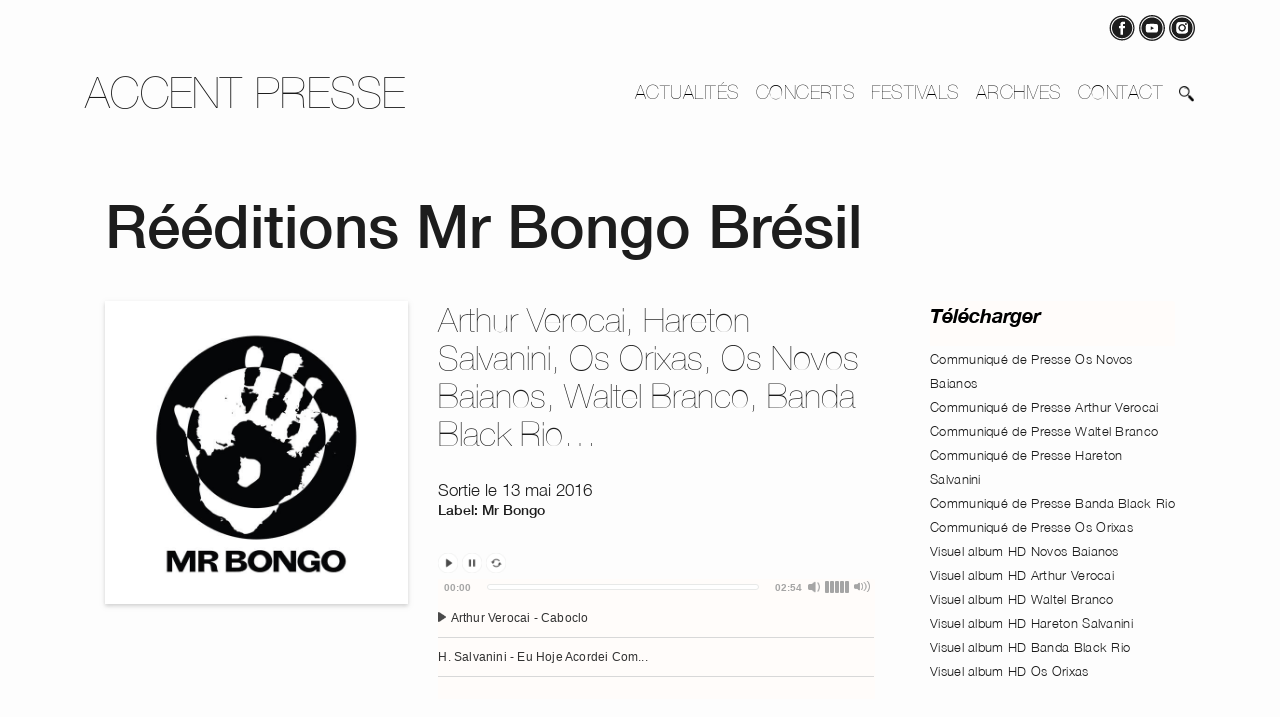

--- FILE ---
content_type: text/html; charset=UTF-8
request_url: https://www.accent-presse.com/artiste/reeditions-mr-bongo-bresil/
body_size: 11691
content:
<!DOCTYPE html>

<html class="no-js" lang="fr-FR">

	<head>

		<meta charset="UTF-8">
		<meta name="viewport" content="width=device-width, initial-scale=1.0" >
		<link rel="apple-touch-icon" sizes="57x57" href="https://www.accent-presse.com/wp-content/themes/accentpress/images/apple-icon-57x57.png">
<link rel="apple-touch-icon" sizes="60x60" href="https://www.accent-presse.com/wp-content/themes/accentpress/images/apple-icon-60x60.png">
<link rel="apple-touch-icon" sizes="72x72" href="https://www.accent-presse.com/wp-content/themes/accentpress/images/apple-icon-72x72.png">
<link rel="apple-touch-icon" sizes="76x76" href="https://www.accent-presse.com/wp-content/themes/accentpress/images/apple-icon-76x76.png">
<link rel="apple-touch-icon" sizes="114x114" href="https://www.accent-presse.com/wp-content/themes/accentpress/images/apple-icon-114x114.png">
<link rel="apple-touch-icon" sizes="120x120" href="https://www.accent-presse.com/wp-content/themes/accentpress/images/apple-icon-120x120.png">
<link rel="apple-touch-icon" sizes="144x144" href="https://www.accent-presse.com/wp-content/themes/accentpress/images/apple-icon-144x144.png">
<link rel="apple-touch-icon" sizes="152x152" href="https://www.accent-presse.com/wp-content/themes/accentpress/images/apple-icon-152x152.png">
<link rel="apple-touch-icon" sizes="180x180" href="https://www.accent-presse.com/wp-content/themes/accentpress/images/apple-icon-180x180.png">
<link rel="icon" type="image/png" sizes="192x192"  href="https://www.accent-presse.com/wp-content/themes/accentpress/images/android-icon-192x192.png">
<link rel="icon" type="image/png" sizes="32x32" href="https://www.accent-presse.com/wp-content/themes/accentpress/images/favicon-32x32.png">
<link rel="icon" type="image/png" sizes="96x96" href="https://www.accent-presse.com/wp-content/themes/accentpress/images/favicon-96x96.png">
<link rel="icon" type="image/png" sizes="16x16" href="https://www.accent-presse.com/wp-content/themes/accentpress/images/favicon-16x16.png">
<link rel="manifest" href="https://www.accent-presse.com/wp-content/themes/accentpress/images/manifest.json">
<meta name="msapplication-TileColor" content="#ffffff">
<meta name="msapplication-TileImage" content="https://www.accent-presse.com/wp-content/themes/accentpress/images/ms-icon-144x144.png">
<meta name="theme-color" content="#ffffff">

		<link rel="profile" href="https://gmpg.org/xfn/11">

		<meta name='robots' content='index, follow, max-image-preview:large, max-snippet:-1, max-video-preview:-1' />
	<style>img:is([sizes="auto" i], [sizes^="auto," i]) { contain-intrinsic-size: 3000px 1500px }</style>
	
	<!-- This site is optimized with the Yoast SEO plugin v26.3 - https://yoast.com/wordpress/plugins/seo/ -->
	<title>Rééditions Mr Bongo Brésil - ACCENT PRESSE</title>
	<link rel="canonical" href="https://www.accent-presse.com/artiste/reeditions-mr-bongo-bresil/" />
	<meta property="og:locale" content="fr_FR" />
	<meta property="og:type" content="article" />
	<meta property="og:title" content="Rééditions Mr Bongo Brésil - ACCENT PRESSE" />
	<meta property="og:url" content="https://www.accent-presse.com/artiste/reeditions-mr-bongo-bresil/" />
	<meta property="og:site_name" content="ACCENT PRESSE" />
	<meta property="article:publisher" content="https://www.facebook.com/AccentPresse" />
	<meta property="article:modified_time" content="2020-05-02T16:22:30+00:00" />
	<meta name="twitter:card" content="summary_large_image" />
	<meta name="twitter:site" content="@accentpresse" />
	<script type="application/ld+json" class="yoast-schema-graph">{"@context":"https://schema.org","@graph":[{"@type":"WebPage","@id":"https://www.accent-presse.com/artiste/reeditions-mr-bongo-bresil/","url":"https://www.accent-presse.com/artiste/reeditions-mr-bongo-bresil/","name":"Rééditions Mr Bongo Brésil - ACCENT PRESSE","isPartOf":{"@id":"https://www.accent-presse.com/#website"},"datePublished":"2016-05-13T00:30:00+00:00","dateModified":"2020-05-02T16:22:30+00:00","breadcrumb":{"@id":"https://www.accent-presse.com/artiste/reeditions-mr-bongo-bresil/#breadcrumb"},"inLanguage":"fr-FR","potentialAction":[{"@type":"ReadAction","target":["https://www.accent-presse.com/artiste/reeditions-mr-bongo-bresil/"]}]},{"@type":"BreadcrumbList","@id":"https://www.accent-presse.com/artiste/reeditions-mr-bongo-bresil/#breadcrumb","itemListElement":[{"@type":"ListItem","position":1,"name":"Accueil","item":"https://www.accent-presse.com/"},{"@type":"ListItem","position":2,"name":"Rééditions Mr Bongo Brésil"}]},{"@type":"WebSite","@id":"https://www.accent-presse.com/#website","url":"https://www.accent-presse.com/","name":"ACCENT PRESSE","description":"Simon Veyssière - Attaché de presse","potentialAction":[{"@type":"SearchAction","target":{"@type":"EntryPoint","urlTemplate":"https://www.accent-presse.com/?s={search_term_string}"},"query-input":{"@type":"PropertyValueSpecification","valueRequired":true,"valueName":"search_term_string"}}],"inLanguage":"fr-FR"}]}</script>
	<!-- / Yoast SEO plugin. -->


<link rel='dns-prefetch' href='//www.accent-presse.com' />

<link rel="alternate" type="application/rss+xml" title="ACCENT PRESSE &raquo; Flux" href="https://www.accent-presse.com/feed/" />
<style id='wp-emoji-styles-inline-css'>

	img.wp-smiley, img.emoji {
		display: inline !important;
		border: none !important;
		box-shadow: none !important;
		height: 1em !important;
		width: 1em !important;
		margin: 0 0.07em !important;
		vertical-align: -0.1em !important;
		background: none !important;
		padding: 0 !important;
	}
</style>
<link rel='stylesheet' id='wp-block-library-css' href='https://www.accent-presse.com/wp-includes/css/dist/block-library/style.min.css?ver=e937befa8f295fb57140dd3c8074ff8b' media='all' />
<style id='classic-theme-styles-inline-css'>
/*! This file is auto-generated */
.wp-block-button__link{color:#fff;background-color:#32373c;border-radius:9999px;box-shadow:none;text-decoration:none;padding:calc(.667em + 2px) calc(1.333em + 2px);font-size:1.125em}.wp-block-file__button{background:#32373c;color:#fff;text-decoration:none}
</style>
<style id='global-styles-inline-css'>
:root{--wp--preset--aspect-ratio--square: 1;--wp--preset--aspect-ratio--4-3: 4/3;--wp--preset--aspect-ratio--3-4: 3/4;--wp--preset--aspect-ratio--3-2: 3/2;--wp--preset--aspect-ratio--2-3: 2/3;--wp--preset--aspect-ratio--16-9: 16/9;--wp--preset--aspect-ratio--9-16: 9/16;--wp--preset--color--black: #000000;--wp--preset--color--cyan-bluish-gray: #abb8c3;--wp--preset--color--white: #ffffff;--wp--preset--color--pale-pink: #f78da7;--wp--preset--color--vivid-red: #cf2e2e;--wp--preset--color--luminous-vivid-orange: #ff6900;--wp--preset--color--luminous-vivid-amber: #fcb900;--wp--preset--color--light-green-cyan: #7bdcb5;--wp--preset--color--vivid-green-cyan: #00d084;--wp--preset--color--pale-cyan-blue: #8ed1fc;--wp--preset--color--vivid-cyan-blue: #0693e3;--wp--preset--color--vivid-purple: #9b51e0;--wp--preset--color--accent: #cd2653;--wp--preset--color--primary: #000000;--wp--preset--color--secondary: #6d6d6d;--wp--preset--color--subtle-background: #dcd7ca;--wp--preset--color--background: #FDFDFD;--wp--preset--gradient--vivid-cyan-blue-to-vivid-purple: linear-gradient(135deg,rgba(6,147,227,1) 0%,rgb(155,81,224) 100%);--wp--preset--gradient--light-green-cyan-to-vivid-green-cyan: linear-gradient(135deg,rgb(122,220,180) 0%,rgb(0,208,130) 100%);--wp--preset--gradient--luminous-vivid-amber-to-luminous-vivid-orange: linear-gradient(135deg,rgba(252,185,0,1) 0%,rgba(255,105,0,1) 100%);--wp--preset--gradient--luminous-vivid-orange-to-vivid-red: linear-gradient(135deg,rgba(255,105,0,1) 0%,rgb(207,46,46) 100%);--wp--preset--gradient--very-light-gray-to-cyan-bluish-gray: linear-gradient(135deg,rgb(238,238,238) 0%,rgb(169,184,195) 100%);--wp--preset--gradient--cool-to-warm-spectrum: linear-gradient(135deg,rgb(74,234,220) 0%,rgb(151,120,209) 20%,rgb(207,42,186) 40%,rgb(238,44,130) 60%,rgb(251,105,98) 80%,rgb(254,248,76) 100%);--wp--preset--gradient--blush-light-purple: linear-gradient(135deg,rgb(255,206,236) 0%,rgb(152,150,240) 100%);--wp--preset--gradient--blush-bordeaux: linear-gradient(135deg,rgb(254,205,165) 0%,rgb(254,45,45) 50%,rgb(107,0,62) 100%);--wp--preset--gradient--luminous-dusk: linear-gradient(135deg,rgb(255,203,112) 0%,rgb(199,81,192) 50%,rgb(65,88,208) 100%);--wp--preset--gradient--pale-ocean: linear-gradient(135deg,rgb(255,245,203) 0%,rgb(182,227,212) 50%,rgb(51,167,181) 100%);--wp--preset--gradient--electric-grass: linear-gradient(135deg,rgb(202,248,128) 0%,rgb(113,206,126) 100%);--wp--preset--gradient--midnight: linear-gradient(135deg,rgb(2,3,129) 0%,rgb(40,116,252) 100%);--wp--preset--font-size--small: 18px;--wp--preset--font-size--medium: 20px;--wp--preset--font-size--large: 26.25px;--wp--preset--font-size--x-large: 42px;--wp--preset--font-size--normal: 21px;--wp--preset--font-size--larger: 32px;--wp--preset--spacing--20: 0.44rem;--wp--preset--spacing--30: 0.67rem;--wp--preset--spacing--40: 1rem;--wp--preset--spacing--50: 1.5rem;--wp--preset--spacing--60: 2.25rem;--wp--preset--spacing--70: 3.38rem;--wp--preset--spacing--80: 5.06rem;--wp--preset--shadow--natural: 6px 6px 9px rgba(0, 0, 0, 0.2);--wp--preset--shadow--deep: 12px 12px 50px rgba(0, 0, 0, 0.4);--wp--preset--shadow--sharp: 6px 6px 0px rgba(0, 0, 0, 0.2);--wp--preset--shadow--outlined: 6px 6px 0px -3px rgba(255, 255, 255, 1), 6px 6px rgba(0, 0, 0, 1);--wp--preset--shadow--crisp: 6px 6px 0px rgba(0, 0, 0, 1);}:where(.is-layout-flex){gap: 0.5em;}:where(.is-layout-grid){gap: 0.5em;}body .is-layout-flex{display: flex;}.is-layout-flex{flex-wrap: wrap;align-items: center;}.is-layout-flex > :is(*, div){margin: 0;}body .is-layout-grid{display: grid;}.is-layout-grid > :is(*, div){margin: 0;}:where(.wp-block-columns.is-layout-flex){gap: 2em;}:where(.wp-block-columns.is-layout-grid){gap: 2em;}:where(.wp-block-post-template.is-layout-flex){gap: 1.25em;}:where(.wp-block-post-template.is-layout-grid){gap: 1.25em;}.has-black-color{color: var(--wp--preset--color--black) !important;}.has-cyan-bluish-gray-color{color: var(--wp--preset--color--cyan-bluish-gray) !important;}.has-white-color{color: var(--wp--preset--color--white) !important;}.has-pale-pink-color{color: var(--wp--preset--color--pale-pink) !important;}.has-vivid-red-color{color: var(--wp--preset--color--vivid-red) !important;}.has-luminous-vivid-orange-color{color: var(--wp--preset--color--luminous-vivid-orange) !important;}.has-luminous-vivid-amber-color{color: var(--wp--preset--color--luminous-vivid-amber) !important;}.has-light-green-cyan-color{color: var(--wp--preset--color--light-green-cyan) !important;}.has-vivid-green-cyan-color{color: var(--wp--preset--color--vivid-green-cyan) !important;}.has-pale-cyan-blue-color{color: var(--wp--preset--color--pale-cyan-blue) !important;}.has-vivid-cyan-blue-color{color: var(--wp--preset--color--vivid-cyan-blue) !important;}.has-vivid-purple-color{color: var(--wp--preset--color--vivid-purple) !important;}.has-black-background-color{background-color: var(--wp--preset--color--black) !important;}.has-cyan-bluish-gray-background-color{background-color: var(--wp--preset--color--cyan-bluish-gray) !important;}.has-white-background-color{background-color: var(--wp--preset--color--white) !important;}.has-pale-pink-background-color{background-color: var(--wp--preset--color--pale-pink) !important;}.has-vivid-red-background-color{background-color: var(--wp--preset--color--vivid-red) !important;}.has-luminous-vivid-orange-background-color{background-color: var(--wp--preset--color--luminous-vivid-orange) !important;}.has-luminous-vivid-amber-background-color{background-color: var(--wp--preset--color--luminous-vivid-amber) !important;}.has-light-green-cyan-background-color{background-color: var(--wp--preset--color--light-green-cyan) !important;}.has-vivid-green-cyan-background-color{background-color: var(--wp--preset--color--vivid-green-cyan) !important;}.has-pale-cyan-blue-background-color{background-color: var(--wp--preset--color--pale-cyan-blue) !important;}.has-vivid-cyan-blue-background-color{background-color: var(--wp--preset--color--vivid-cyan-blue) !important;}.has-vivid-purple-background-color{background-color: var(--wp--preset--color--vivid-purple) !important;}.has-black-border-color{border-color: var(--wp--preset--color--black) !important;}.has-cyan-bluish-gray-border-color{border-color: var(--wp--preset--color--cyan-bluish-gray) !important;}.has-white-border-color{border-color: var(--wp--preset--color--white) !important;}.has-pale-pink-border-color{border-color: var(--wp--preset--color--pale-pink) !important;}.has-vivid-red-border-color{border-color: var(--wp--preset--color--vivid-red) !important;}.has-luminous-vivid-orange-border-color{border-color: var(--wp--preset--color--luminous-vivid-orange) !important;}.has-luminous-vivid-amber-border-color{border-color: var(--wp--preset--color--luminous-vivid-amber) !important;}.has-light-green-cyan-border-color{border-color: var(--wp--preset--color--light-green-cyan) !important;}.has-vivid-green-cyan-border-color{border-color: var(--wp--preset--color--vivid-green-cyan) !important;}.has-pale-cyan-blue-border-color{border-color: var(--wp--preset--color--pale-cyan-blue) !important;}.has-vivid-cyan-blue-border-color{border-color: var(--wp--preset--color--vivid-cyan-blue) !important;}.has-vivid-purple-border-color{border-color: var(--wp--preset--color--vivid-purple) !important;}.has-vivid-cyan-blue-to-vivid-purple-gradient-background{background: var(--wp--preset--gradient--vivid-cyan-blue-to-vivid-purple) !important;}.has-light-green-cyan-to-vivid-green-cyan-gradient-background{background: var(--wp--preset--gradient--light-green-cyan-to-vivid-green-cyan) !important;}.has-luminous-vivid-amber-to-luminous-vivid-orange-gradient-background{background: var(--wp--preset--gradient--luminous-vivid-amber-to-luminous-vivid-orange) !important;}.has-luminous-vivid-orange-to-vivid-red-gradient-background{background: var(--wp--preset--gradient--luminous-vivid-orange-to-vivid-red) !important;}.has-very-light-gray-to-cyan-bluish-gray-gradient-background{background: var(--wp--preset--gradient--very-light-gray-to-cyan-bluish-gray) !important;}.has-cool-to-warm-spectrum-gradient-background{background: var(--wp--preset--gradient--cool-to-warm-spectrum) !important;}.has-blush-light-purple-gradient-background{background: var(--wp--preset--gradient--blush-light-purple) !important;}.has-blush-bordeaux-gradient-background{background: var(--wp--preset--gradient--blush-bordeaux) !important;}.has-luminous-dusk-gradient-background{background: var(--wp--preset--gradient--luminous-dusk) !important;}.has-pale-ocean-gradient-background{background: var(--wp--preset--gradient--pale-ocean) !important;}.has-electric-grass-gradient-background{background: var(--wp--preset--gradient--electric-grass) !important;}.has-midnight-gradient-background{background: var(--wp--preset--gradient--midnight) !important;}.has-small-font-size{font-size: var(--wp--preset--font-size--small) !important;}.has-medium-font-size{font-size: var(--wp--preset--font-size--medium) !important;}.has-large-font-size{font-size: var(--wp--preset--font-size--large) !important;}.has-x-large-font-size{font-size: var(--wp--preset--font-size--x-large) !important;}
:where(.wp-block-post-template.is-layout-flex){gap: 1.25em;}:where(.wp-block-post-template.is-layout-grid){gap: 1.25em;}
:where(.wp-block-columns.is-layout-flex){gap: 2em;}:where(.wp-block-columns.is-layout-grid){gap: 2em;}
:root :where(.wp-block-pullquote){font-size: 1.5em;line-height: 1.6;}
</style>
<link data-minify="1" rel='stylesheet' id='twentytwenty-style-css' href='https://www.accent-presse.com/wp-content/cache/min/1/wp-content/themes/accentpress/style.css?ver=1769191532' media='all' />
<style id='rocket-lazyload-inline-css'>
.rll-youtube-player{position:relative;padding-bottom:56.23%;height:0;overflow:hidden;max-width:100%;}.rll-youtube-player:focus-within{outline: 2px solid currentColor;outline-offset: 5px;}.rll-youtube-player iframe{position:absolute;top:0;left:0;width:100%;height:100%;z-index:100;background:0 0}.rll-youtube-player img{bottom:0;display:block;left:0;margin:auto;max-width:100%;width:100%;position:absolute;right:0;top:0;border:none;height:auto;-webkit-transition:.4s all;-moz-transition:.4s all;transition:.4s all}.rll-youtube-player img:hover{-webkit-filter:brightness(75%)}.rll-youtube-player .play{height:100%;width:100%;left:0;top:0;position:absolute;background:url(https://www.accent-presse.com/wp-content/plugins/wp-rocket/assets/img/youtube.png) no-repeat center;background-color: transparent !important;cursor:pointer;border:none;}
</style>
<script src="https://www.accent-presse.com/wp-includes/js/jquery/jquery.min.js?ver=3.7.1" id="jquery-core-js"></script>
<script src="https://www.accent-presse.com/wp-includes/js/jquery/jquery-migrate.min.js?ver=3.4.1" id="jquery-migrate-js"></script>
<script src="https://www.accent-presse.com/wp-content/themes/accentpress/js/bootstrap.min.js?ver=1757403670" id="twentytwenty-bootstrap-js-js"></script>
<link rel="https://api.w.org/" href="https://www.accent-presse.com/wp-json/" /><link rel="EditURI" type="application/rsd+xml" title="RSD" href="https://www.accent-presse.com/xmlrpc.php?rsd" />
<link rel="alternate" title="oEmbed (JSON)" type="application/json+oembed" href="https://www.accent-presse.com/wp-json/oembed/1.0/embed?url=https%3A%2F%2Fwww.accent-presse.com%2Fartiste%2Freeditions-mr-bongo-bresil%2F" />
<link rel="alternate" title="oEmbed (XML)" type="text/xml+oembed" href="https://www.accent-presse.com/wp-json/oembed/1.0/embed?url=https%3A%2F%2Fwww.accent-presse.com%2Fartiste%2Freeditions-mr-bongo-bresil%2F&#038;format=xml" />

		<!-- GA Google Analytics @ https://m0n.co/ga -->
		<script>
			(function(i,s,o,g,r,a,m){i['GoogleAnalyticsObject']=r;i[r]=i[r]||function(){
			(i[r].q=i[r].q||[]).push(arguments)},i[r].l=1*new Date();a=s.createElement(o),
			m=s.getElementsByTagName(o)[0];a.async=1;a.src=g;m.parentNode.insertBefore(a,m)
			})(window,document,'script','https://www.google-analytics.com/analytics.js','ga');
			ga('create', 'UA-16282788-1', 'auto');
			ga('set', 'anonymizeIp', true);
			ga('send', 'pageview');
		</script>

		<script>document.documentElement.className = document.documentElement.className.replace( 'no-js', 'js' );</script>
	<noscript><style id="rocket-lazyload-nojs-css">.rll-youtube-player, [data-lazy-src]{display:none !important;}</style></noscript>
	<meta name="generator" content="WP Rocket 3.20.1.1" data-wpr-features="wpr_minify_js wpr_lazyload_images wpr_lazyload_iframes wpr_image_dimensions wpr_minify_css wpr_preload_links wpr_host_fonts_locally wpr_desktop" /></head>

	<body data-rsssl=1 class="wp-singular article-template-default single single-article postid-822 wp-theme-accentpress singular enable-search-modal missing-post-thumbnail has-single-pagination not-showing-comments show-avatars footer-top-visible">
<div data-rocket-location-hash="93b9c55a76db46220508acbe442d05f2" class="container">
		
		<header data-rocket-location-hash="f6af6fe25cf98618c9c7b48d2dba4ff1" id="site-header" class="header-footer-group" role="banner">
				<div data-rocket-location-hash="afddfd97ae521ae971b5bbce79e5bf8a" class="apSocialNav text-right">
		<ul id="menu-social" class=""><li id="menu-item-999" class="menu-item menu-item-type-custom menu-item-object-custom menu-item-999 nav-item"><a class="nav-link"target="_blank" href="https://www.facebook.com/AccentPresse"><span class="apfbIcon"></span></a></li>
<li id="menu-item-1001" class="menu-item menu-item-type-custom menu-item-object-custom menu-item-1001 nav-item"><a class="nav-link"target="_blank" href="https://www.youtube.com/user/accentpresse"><span class="apytIcon"></span></a></li>
<li id="menu-item-5388" class="menu-item menu-item-type-custom menu-item-object-custom menu-item-5388 nav-item"><a class="nav-link"href="https://www.instagram.com/simonveyssiere/"><span class="apigIcon"></span></a></li>
</ul>		</div>
		<nav class="navbar navbar-expand-lg navbar-light navbar-light-accent-press ">
<a class="navbar-brand" href="https://www.accent-presse.com/">ACCENT PRESSE</a>  <button class="navbar-toggler ml-auto" type="button" data-toggle="collapse" data-target="#navbarNavDropdown" aria-controls="navbarNavDropdown" aria-expanded="false" aria-label="Toggle navigation">
    <span class="navbar-toggler-icon"></span>
  </button>
  <div class="collapse navbar-collapse" id="navbarNavDropdown">

<ul id="menu-primary" class="navbar-nav ml-auto"><li id="menu-item-1002" class="menu-item menu-item-type-custom menu-item-object-custom menu-item-home menu-item-1002 nav-item"><a class="nav-link"href="https://www.accent-presse.com/">ACTUALITÉS</a></li>
<li id="menu-item-2230" class="menu-item menu-item-type-post_type menu-item-object-page menu-item-2230 nav-item"><a class="nav-link"href="https://www.accent-presse.com/concerts/">CONCERTS</a></li>
<li id="menu-item-1054" class="menu-item menu-item-type-post_type menu-item-object-page menu-item-1054 nav-item"><a class="nav-link"href="https://www.accent-presse.com/festivals/">FESTIVALS</a></li>
<li id="menu-item-1058" class="menu-item menu-item-type-post_type menu-item-object-page menu-item-1058 nav-item"><a class="nav-link"href="https://www.accent-presse.com/archives/">ARCHIVES</a></li>
<li id="menu-item-1068" class="menu-item menu-item-type-post_type menu-item-object-page menu-item-1068 nav-item"><a class="nav-link"href="https://www.accent-presse.com/contact/">CONTACT</a></li>
<li id="menu-item-1006" class="apSearchFormTrigger menu-item menu-item-type-custom menu-item-object-custom menu-item-1006 nav-item"><a class="nav-link"href="#"><span class="apSearchIcon"></span></a></li>
</ul>  </div>
  </nav>

		</header><!-- #site-header -->

<main data-rocket-location-hash="ebc3c094132065db1817c1b03e3202d5" id="site-content" role="main">
<div data-rocket-location-hash="78e2965a8b7b8b4dedb09d5cc8b6c41a" class="row">
  <div class="col-md-12 title">
    <h1 class="entry-title">Rééditions Mr Bongo Brésil</h1>  </div>
<div class="col-md-9 singleColumRIght">

		<div class="row">
			<div class="col-md-5">
			<img width="650" height="650" class="apPostNewsImg" src="data:image/svg+xml,%3Csvg%20xmlns='http://www.w3.org/2000/svg'%20viewBox='0%200%20650%20650'%3E%3C/svg%3E" data-lazy-src="https://www.accent-presse.com/wp-content/uploads/2005/01/bongo-logo-new-01.jpg"><noscript><img width="650" height="650" class="apPostNewsImg" src="https://www.accent-presse.com/wp-content/uploads/2005/01/bongo-logo-new-01.jpg"></noscript>			</div>
			<div class="col-md-7">
			<div class='des_0 Aalbum_title'>Arthur Verocai, Hareton Salvanini, Os Orixas, Os Novos Baianos, Waltel Branco, Banda Black Rio…</div><div class='des_1 Aalbum_date'>Sortie le 13 mai 2016</div><div class='des_2 Aalbum_label'>Label: Mr Bongo</div>	    <link data-minify="1" rel="stylesheet" href="https://www.accent-presse.com/wp-content/cache/min/1/ajax/libs/normalize/5.0.0/normalize.min.css?ver=1769191532">
    <link data-minify="1" rel="stylesheet" href="https://www.accent-presse.com/wp-content/cache/min/1/ajax/libs/mediaelement/4.2.6/mediaelementplayer.css?ver=1769191532">
    <link data-minify="1" rel="stylesheet" href="https://www.accent-presse.com/wp-content/cache/min/1/wp-content/themes/accentpress/audioplayer/playlist/playlist.css?ver=1769191532">
	<div style="margin-top:30px;">
		<span class="apPlayIcon apPlayAudio"></span>
		<span class="apPauseIcon apPauseAudio"></span>
		<span class="apReloadIcon apLoopAudio"></span>
		</div>
	    <div class="media-wrapper">

        <audio id="player2" preload="true" controls width="100%">
<source src="https://www.accent-presse.com/wp-content/uploads/IMG/mp3/-253.mp3" data-playlist-thumbnail="" type="audio/mp3" title="Arthur Verocai - Caboclo"><source src="https://www.accent-presse.com/wp-content/uploads/IMG/mp3/-254.mp3" data-playlist-thumbnail="" type="audio/mp3" title="H. Salvanini - Eu Hoje Acordei Com..."><source src="https://www.accent-presse.com/wp-content/uploads/IMG/mp3/-255.mp3" data-playlist-thumbnail="" type="audio/mp3" title="Waltel Branco - Tema De Abertura"><source src="https://www.accent-presse.com/wp-content/uploads/IMG/mp3/-256.mp3" data-playlist-thumbnail="" type="audio/mp3" title="Novos Baianos - Brasil Pandeiro"><source src="https://www.accent-presse.com/wp-content/uploads/IMG/mp3/-257.mp3" data-playlist-thumbnail="" type="audio/mp3" title="Os Orixas - Exu00fa"><source src="https://www.accent-presse.com/wp-content/uploads/IMG/mp3/-258.mp3" data-playlist-thumbnail="" type="audio/mp3" title="Banda Black Rio - Maria Fumau00e7a">
        </audio>
    </div>
	<script data-minify="1" src="https://www.accent-presse.com/wp-content/cache/min/1/ajax/libs/mediaelement/4.2.6/mediaelement-and-player.min.js?ver=1769191532"></script>
<script data-minify="1" src="https://www.accent-presse.com/wp-content/cache/min/1/wp-content/themes/accentpress/audioplayer/playlist/playlist.js?ver=1769191532"></script>
<script>
	var mediaElements = document.querySelectorAll('audio');

		new MediaElementPlayer(mediaElements[0], {
			features: [ 'current','progress', 'duration', 'playlist', ],
			success: function(media, domElement, player) {
				 jQuery('.apPlayAudio').on('click', function() {
						media.play();
				   });
				 jQuery('.apPauseAudio').on('click', function() {
						media.pause();
				   });
				 jQuery('.apLoopAudio').on('click', function() {
					 console.log(media.loop);
						media.loop=true;
				   });
				jQuery('.apBarsIcon').addClass('apBarsIconLevel'+(player.volume*5));
			   jQuery(document).on('click','.apVolumeDownIcon', function() {
				   jQuery('.apBarsIcon').removeClass('apBarsIconLevel'+(player.volume*5));
					player.setVolume( player.volume > 0 ? Math.round( (player.volume - .2 )  * 5) / 5 : 0 );
					console.log(player.volume);
					jQuery('.apBarsIcon').addClass('apBarsIconLevel'+(player.volume*5));
				  })
			   jQuery(document).on('click','.apVolumeUpIcon', function() {
				   jQuery('.apBarsIcon').removeClass('apBarsIconLevel'+(player.volume*5));
					player.setVolume( player.volume < 1 ? Math.round( (player.volume + .2 )  * 5) / 5 : 1 );
					console.log(player.volume);
					jQuery('.apBarsIcon').addClass('apBarsIconLevel'+(player.volume*5));
				  })
			}
		});
</script>
				</div>

			<div class="col-md-12 apContent mt-4 mb-4">
						</div>
		</div>
		<div class="row">
			<div class="col-12">
						<div class="apAccordian" id="accordion">
			
					</div>
			</div>
		</div>
</div>
<div class="col-md-3 singleSIdebar">


	<div style="margin-bottom:30px;">
		<div class="apAccordian">
			<div class="card-header">
				<a class="card-link">Télécharger</a>
			</div>
			<div class="apDocumentList">
			<ul>
				<li><a href='https://www.accent-presse.com/wp-content/uploads/IMG/pdf/-209.pdf'>Communiqué de Presse Os Novos Baianos</a></li><li><a href='https://www.accent-presse.com/wp-content/uploads/IMG/pdf/-210.pdf'>Communiqué de Presse Arthur Verocai</a></li><li><a href='https://www.accent-presse.com/wp-content/uploads/IMG/pdf/-211.pdf'>Communiqué de Presse Waltel Branco</a></li><li><a href='https://www.accent-presse.com/wp-content/uploads/IMG/pdf/-212.pdf'>Communiqué de Presse Hareton Salvanini</a></li><li><a href='https://www.accent-presse.com/wp-content/uploads/IMG/pdf/-213.pdf'>Communiqué de Presse Banda Black Rio</a></li><li><a href='https://www.accent-presse.com/wp-content/uploads/IMG/pdf/-214.pdf'>Communiqué de Presse Os Orixas</a></li><li><a href='https://www.accent-presse.com/wp-content/uploads/IMG/zip/-382.zip'>Visuel album HD Novos Baianos</a></li><li><a href='https://www.accent-presse.com/wp-content/uploads/IMG/zip/-383.zip'>Visuel album HD Arthur Verocai</a></li><li><a href='https://www.accent-presse.com/wp-content/uploads/IMG/zip/-384.zip'>Visuel album HD Waltel Branco</a></li><li><a href='https://www.accent-presse.com/wp-content/uploads/IMG/zip/-385.zip'>Visuel album HD Hareton Salvanini</a></li><li><a href='https://www.accent-presse.com/wp-content/uploads/IMG/zip/-386.zip'>Visuel album HD Banda Black Rio</a></li><li><a href='https://www.accent-presse.com/wp-content/uploads/IMG/zip/-387.zip'>Visuel album HD Os Orixas</a></li>			</ul>
			</div>
		</div>
	</div>
	







</div>
</div>
    </main><!-- #site-content -->



			<footer data-rocket-location-hash="102b6e7dd46789907d965bf56418e6f6" id="site-footer" role="contentinfo" class="header-footer-group">
			<div data-rocket-location-hash="abe6624381098efdad4a5650f94b90da" class="footer-border"></div>
<div data-rocket-location-hash="78d447e40cd497cbf2bb78a4b892c089" class="row accentPressFooterWidgets">
    <div class="col-md-4">
	<div class="widget widget_text"><div class="widget-content">			<div class="textwidget">
<p><b>Accent Presse &#8211;</b> Simon Veyssière</p>
<p>8, rue André Messager<br />
	75018 Paris (France)</p>
</div>
		</div></div>
    </div>
    <div class="col-md-4" style="margin-top: 28px;">
	<div class="widget widget_text"><div class="widget-content">			<div class="textwidget"><p><b>Téléphone</b><br />
+33 (0) 6 70 21 32 83</p>
</div>
		</div></div>
    </div>
    <div class="col-md-4"  style="margin-top: 28px;">
	<div class="widget widget_text"><div class="widget-content">			<div class="textwidget"><p><b>Email</b><br />
<a href="/cdn-cgi/l/email-protection" class="__cf_email__" data-cfemail="2a59434745446a4b49494f445e075a584f59594f04494547">[email&#160;protected]</a></p>
</div>
		</div></div>
    </div>
</div>

			</footer><!-- #site-footer -->

		<script data-cfasync="false" src="/cdn-cgi/scripts/5c5dd728/cloudflare-static/email-decode.min.js"></script><script type="speculationrules">
{"prefetch":[{"source":"document","where":{"and":[{"href_matches":"\/*"},{"not":{"href_matches":["\/wp-*.php","\/wp-admin\/*","\/wp-content\/uploads\/*","\/wp-content\/*","\/wp-content\/plugins\/*","\/wp-content\/themes\/accentpress\/*","\/*\\?(.+)"]}},{"not":{"selector_matches":"a[rel~=\"nofollow\"]"}},{"not":{"selector_matches":".no-prefetch, .no-prefetch a"}}]},"eagerness":"conservative"}]}
</script>

			<script type="text/javascript">
				var _paq = _paq || [];
					_paq.push(['setCustomDimension', 1, '{"ID":1,"name":"admin","avatar":"a8ee732b9b109047d983f8fa1f5f86f2"}']);
				_paq.push(['trackPageView']);
								(function () {
					var u = "https://analytics1.wpmudev.com/";
					_paq.push(['setTrackerUrl', u + 'track/']);
					_paq.push(['setSiteId', '15612']);
					var d   = document, g = d.createElement('script'), s = d.getElementsByTagName('script')[0];
					g.type  = 'text/javascript';
					g.async = true;
					g.defer = true;
					g.src   = 'https://analytics.wpmucdn.com/matomo.js';
					s.parentNode.insertBefore(g, s);
				})();
			</script>
			<script id="rocket-browser-checker-js-after">
"use strict";var _createClass=function(){function defineProperties(target,props){for(var i=0;i<props.length;i++){var descriptor=props[i];descriptor.enumerable=descriptor.enumerable||!1,descriptor.configurable=!0,"value"in descriptor&&(descriptor.writable=!0),Object.defineProperty(target,descriptor.key,descriptor)}}return function(Constructor,protoProps,staticProps){return protoProps&&defineProperties(Constructor.prototype,protoProps),staticProps&&defineProperties(Constructor,staticProps),Constructor}}();function _classCallCheck(instance,Constructor){if(!(instance instanceof Constructor))throw new TypeError("Cannot call a class as a function")}var RocketBrowserCompatibilityChecker=function(){function RocketBrowserCompatibilityChecker(options){_classCallCheck(this,RocketBrowserCompatibilityChecker),this.passiveSupported=!1,this._checkPassiveOption(this),this.options=!!this.passiveSupported&&options}return _createClass(RocketBrowserCompatibilityChecker,[{key:"_checkPassiveOption",value:function(self){try{var options={get passive(){return!(self.passiveSupported=!0)}};window.addEventListener("test",null,options),window.removeEventListener("test",null,options)}catch(err){self.passiveSupported=!1}}},{key:"initRequestIdleCallback",value:function(){!1 in window&&(window.requestIdleCallback=function(cb){var start=Date.now();return setTimeout(function(){cb({didTimeout:!1,timeRemaining:function(){return Math.max(0,50-(Date.now()-start))}})},1)}),!1 in window&&(window.cancelIdleCallback=function(id){return clearTimeout(id)})}},{key:"isDataSaverModeOn",value:function(){return"connection"in navigator&&!0===navigator.connection.saveData}},{key:"supportsLinkPrefetch",value:function(){var elem=document.createElement("link");return elem.relList&&elem.relList.supports&&elem.relList.supports("prefetch")&&window.IntersectionObserver&&"isIntersecting"in IntersectionObserverEntry.prototype}},{key:"isSlowConnection",value:function(){return"connection"in navigator&&"effectiveType"in navigator.connection&&("2g"===navigator.connection.effectiveType||"slow-2g"===navigator.connection.effectiveType)}}]),RocketBrowserCompatibilityChecker}();
</script>
<script id="rocket-preload-links-js-extra">
var RocketPreloadLinksConfig = {"excludeUris":"\/(?:.+\/)?feed(?:\/(?:.+\/?)?)?$|\/(?:.+\/)?embed\/|\/(index.php\/)?(.*)wp-json(\/.*|$)|\/refer\/|\/go\/|\/recommend\/|\/recommends\/","usesTrailingSlash":"1","imageExt":"jpg|jpeg|gif|png|tiff|bmp|webp|avif|pdf|doc|docx|xls|xlsx|php","fileExt":"jpg|jpeg|gif|png|tiff|bmp|webp|avif|pdf|doc|docx|xls|xlsx|php|html|htm","siteUrl":"https:\/\/www.accent-presse.com","onHoverDelay":"100","rateThrottle":"3"};
</script>
<script id="rocket-preload-links-js-after">
(function() {
"use strict";var r="function"==typeof Symbol&&"symbol"==typeof Symbol.iterator?function(e){return typeof e}:function(e){return e&&"function"==typeof Symbol&&e.constructor===Symbol&&e!==Symbol.prototype?"symbol":typeof e},e=function(){function i(e,t){for(var n=0;n<t.length;n++){var i=t[n];i.enumerable=i.enumerable||!1,i.configurable=!0,"value"in i&&(i.writable=!0),Object.defineProperty(e,i.key,i)}}return function(e,t,n){return t&&i(e.prototype,t),n&&i(e,n),e}}();function i(e,t){if(!(e instanceof t))throw new TypeError("Cannot call a class as a function")}var t=function(){function n(e,t){i(this,n),this.browser=e,this.config=t,this.options=this.browser.options,this.prefetched=new Set,this.eventTime=null,this.threshold=1111,this.numOnHover=0}return e(n,[{key:"init",value:function(){!this.browser.supportsLinkPrefetch()||this.browser.isDataSaverModeOn()||this.browser.isSlowConnection()||(this.regex={excludeUris:RegExp(this.config.excludeUris,"i"),images:RegExp(".("+this.config.imageExt+")$","i"),fileExt:RegExp(".("+this.config.fileExt+")$","i")},this._initListeners(this))}},{key:"_initListeners",value:function(e){-1<this.config.onHoverDelay&&document.addEventListener("mouseover",e.listener.bind(e),e.listenerOptions),document.addEventListener("mousedown",e.listener.bind(e),e.listenerOptions),document.addEventListener("touchstart",e.listener.bind(e),e.listenerOptions)}},{key:"listener",value:function(e){var t=e.target.closest("a"),n=this._prepareUrl(t);if(null!==n)switch(e.type){case"mousedown":case"touchstart":this._addPrefetchLink(n);break;case"mouseover":this._earlyPrefetch(t,n,"mouseout")}}},{key:"_earlyPrefetch",value:function(t,e,n){var i=this,r=setTimeout(function(){if(r=null,0===i.numOnHover)setTimeout(function(){return i.numOnHover=0},1e3);else if(i.numOnHover>i.config.rateThrottle)return;i.numOnHover++,i._addPrefetchLink(e)},this.config.onHoverDelay);t.addEventListener(n,function e(){t.removeEventListener(n,e,{passive:!0}),null!==r&&(clearTimeout(r),r=null)},{passive:!0})}},{key:"_addPrefetchLink",value:function(i){return this.prefetched.add(i.href),new Promise(function(e,t){var n=document.createElement("link");n.rel="prefetch",n.href=i.href,n.onload=e,n.onerror=t,document.head.appendChild(n)}).catch(function(){})}},{key:"_prepareUrl",value:function(e){if(null===e||"object"!==(void 0===e?"undefined":r(e))||!1 in e||-1===["http:","https:"].indexOf(e.protocol))return null;var t=e.href.substring(0,this.config.siteUrl.length),n=this._getPathname(e.href,t),i={original:e.href,protocol:e.protocol,origin:t,pathname:n,href:t+n};return this._isLinkOk(i)?i:null}},{key:"_getPathname",value:function(e,t){var n=t?e.substring(this.config.siteUrl.length):e;return n.startsWith("/")||(n="/"+n),this._shouldAddTrailingSlash(n)?n+"/":n}},{key:"_shouldAddTrailingSlash",value:function(e){return this.config.usesTrailingSlash&&!e.endsWith("/")&&!this.regex.fileExt.test(e)}},{key:"_isLinkOk",value:function(e){return null!==e&&"object"===(void 0===e?"undefined":r(e))&&(!this.prefetched.has(e.href)&&e.origin===this.config.siteUrl&&-1===e.href.indexOf("?")&&-1===e.href.indexOf("#")&&!this.regex.excludeUris.test(e.href)&&!this.regex.images.test(e.href))}}],[{key:"run",value:function(){"undefined"!=typeof RocketPreloadLinksConfig&&new n(new RocketBrowserCompatibilityChecker({capture:!0,passive:!0}),RocketPreloadLinksConfig).init()}}]),n}();t.run();
}());
</script>
<script>window.lazyLoadOptions=[{elements_selector:"img[data-lazy-src],.rocket-lazyload,iframe[data-lazy-src]",data_src:"lazy-src",data_srcset:"lazy-srcset",data_sizes:"lazy-sizes",class_loading:"lazyloading",class_loaded:"lazyloaded",threshold:300,callback_loaded:function(element){if(element.tagName==="IFRAME"&&element.dataset.rocketLazyload=="fitvidscompatible"){if(element.classList.contains("lazyloaded")){if(typeof window.jQuery!="undefined"){if(jQuery.fn.fitVids){jQuery(element).parent().fitVids()}}}}}},{elements_selector:".rocket-lazyload",data_src:"lazy-src",data_srcset:"lazy-srcset",data_sizes:"lazy-sizes",class_loading:"lazyloading",class_loaded:"lazyloaded",threshold:300,}];window.addEventListener('LazyLoad::Initialized',function(e){var lazyLoadInstance=e.detail.instance;if(window.MutationObserver){var observer=new MutationObserver(function(mutations){var image_count=0;var iframe_count=0;var rocketlazy_count=0;mutations.forEach(function(mutation){for(var i=0;i<mutation.addedNodes.length;i++){if(typeof mutation.addedNodes[i].getElementsByTagName!=='function'){continue}
if(typeof mutation.addedNodes[i].getElementsByClassName!=='function'){continue}
images=mutation.addedNodes[i].getElementsByTagName('img');is_image=mutation.addedNodes[i].tagName=="IMG";iframes=mutation.addedNodes[i].getElementsByTagName('iframe');is_iframe=mutation.addedNodes[i].tagName=="IFRAME";rocket_lazy=mutation.addedNodes[i].getElementsByClassName('rocket-lazyload');image_count+=images.length;iframe_count+=iframes.length;rocketlazy_count+=rocket_lazy.length;if(is_image){image_count+=1}
if(is_iframe){iframe_count+=1}}});if(image_count>0||iframe_count>0||rocketlazy_count>0){lazyLoadInstance.update()}});var b=document.getElementsByTagName("body")[0];var config={childList:!0,subtree:!0};observer.observe(b,config)}},!1)</script><script data-no-minify="1" async src="https://www.accent-presse.com/wp-content/plugins/wp-rocket/assets/js/lazyload/17.8.3/lazyload.min.js"></script><script>function lazyLoadThumb(e,alt,l){var t='<img data-lazy-src="https://i.ytimg.com/vi/ID/hqdefault.jpg" alt="" width="480" height="360"><noscript><img src="https://i.ytimg.com/vi/ID/hqdefault.jpg" alt="" width="480" height="360"></noscript>',a='<button class="play" aria-label="Lire la vidéo Youtube"></button>';if(l){t=t.replace('data-lazy-','');t=t.replace('loading="lazy"','');t=t.replace(/<noscript>.*?<\/noscript>/g,'');}t=t.replace('alt=""','alt="'+alt+'"');return t.replace("ID",e)+a}function lazyLoadYoutubeIframe(){var e=document.createElement("iframe"),t="ID?autoplay=1";t+=0===this.parentNode.dataset.query.length?"":"&"+this.parentNode.dataset.query;e.setAttribute("src",t.replace("ID",this.parentNode.dataset.src)),e.setAttribute("frameborder","0"),e.setAttribute("allowfullscreen","1"),e.setAttribute("allow","accelerometer; autoplay; encrypted-media; gyroscope; picture-in-picture"),this.parentNode.parentNode.replaceChild(e,this.parentNode)}document.addEventListener("DOMContentLoaded",function(){var exclusions=[];var e,t,p,u,l,a=document.getElementsByClassName("rll-youtube-player");for(t=0;t<a.length;t++)(e=document.createElement("div")),(u='https://i.ytimg.com/vi/ID/hqdefault.jpg'),(u=u.replace('ID',a[t].dataset.id)),(l=exclusions.some(exclusion=>u.includes(exclusion))),e.setAttribute("data-id",a[t].dataset.id),e.setAttribute("data-query",a[t].dataset.query),e.setAttribute("data-src",a[t].dataset.src),(e.innerHTML=lazyLoadThumb(a[t].dataset.id,a[t].dataset.alt,l)),a[t].appendChild(e),(p=e.querySelector(".play")),(p.onclick=lazyLoadYoutubeIframe)});</script>		<script>
			jQuery('.apPostNewsImg').each(function(){
				var w=jQuery(this).width();
				jQuery(this).height(w);
			});
			jQuery('.apVideoParent iframe').each(function(){
				var w=jQuery(this).width();
				jQuery(this).height(w*(9/16));
			});
			
			var searchForm='<form action="https://www.accent-presse.com" class="apSearchForm"><input type="text" name="s" required class="form-control"></form>'
			jQuery('.apSearchFormTrigger').prepend(searchForm);
			jQuery('.apSearchFormTrigger a').on('click',function(e){
				e.preventDefault();
				jQuery(document).find('.apSearchForm').toggle();
			});
			
		</script>
</div>
	<script>var rocket_beacon_data = {"ajax_url":"https:\/\/www.accent-presse.com\/wp-admin\/admin-ajax.php","nonce":"8eba2252e4","url":"https:\/\/www.accent-presse.com\/artiste\/reeditions-mr-bongo-bresil","is_mobile":false,"width_threshold":1600,"height_threshold":700,"delay":500,"debug":null,"status":{"atf":true,"lrc":true,"preload_fonts":true,"preconnect_external_domain":true},"elements":"img, video, picture, p, main, div, li, svg, section, header, span","lrc_threshold":1800,"preload_fonts_exclusions":["api.fontshare.com","cdn.fontshare.com"],"processed_extensions":["woff2","woff","ttf"],"external_font_exclusions":[],"preconnect_external_domain_elements":["link","script","iframe"],"preconnect_external_domain_exclusions":["static.cloudflareinsights.com","rel=\"profile\"","rel=\"preconnect\"","rel=\"dns-prefetch\"","rel=\"icon\""]}</script><script data-name="wpr-wpr-beacon" src="https://www.accent-presse.com/wp-content/plugins/wp-rocket/assets/js/wpr-beacon.min.js" async></script><script defer src="https://static.cloudflareinsights.com/beacon.min.js/vcd15cbe7772f49c399c6a5babf22c1241717689176015" integrity="sha512-ZpsOmlRQV6y907TI0dKBHq9Md29nnaEIPlkf84rnaERnq6zvWvPUqr2ft8M1aS28oN72PdrCzSjY4U6VaAw1EQ==" data-cf-beacon='{"version":"2024.11.0","token":"ce5e679376f4433e90c65203725f0551","r":1,"server_timing":{"name":{"cfCacheStatus":true,"cfEdge":true,"cfExtPri":true,"cfL4":true,"cfOrigin":true,"cfSpeedBrain":true},"location_startswith":null}}' crossorigin="anonymous"></script>
</body>
</html>

<!-- This website is like a Rocket, isn't it? Performance optimized by WP Rocket. Learn more: https://wp-rocket.me -->

--- FILE ---
content_type: text/css; charset=utf-8
request_url: https://www.accent-presse.com/wp-content/cache/min/1/wp-content/themes/accentpress/audioplayer/playlist/playlist.css?ver=1769191532
body_size: 1087
content:
.mejs__container.mejs__video,.mejs-container.mejs-video{overflow:hidden}.mejs__container.mejs__audio,.mejs-container.mejs-audio{min-height:200px;max-width:100%}.mejs__container.mejs__audio.mejs__no-playlist,.mejs-container.mejs-audio.mejs__no-playlist{min-height:60px}.mejs__playlist-button,.mejs-playlist-button{position:relative}.mejs__playlist-button>button,.mejs-playlist-button>button,.mejs__next-button>button,.mejs-next-button>button,.mejs__prev-button>button,.mejs-prev-button>button,.mejs__loop-button>button,.mejs-loop-button>button,.mejs__shuffle-button>button,.mejs-shuffle-button>button{background:url(../../../../../../../../themes/accentpress/audioplayer/playlist/playlist-controls.svg) transparent no-repeat}.mejs__playlist-button>button,.mejs-playlist-button>button{background-position:-80px 0}.mejs__next-button>button,.mejs-next-button>button{background-position:0 0}.mejs__prev-button>button,.mejs-prev-button>button{background-position:-20px 0}.mejs__loop-button>button,.mejs-loop-button>button{background-position:-120px 0}.mejs__shuffle-button>button,.mejs-shuffle-button>button{background-position:-100px 0}.mejs__loop-button.mejs__loop-off>button,.mejs-loop-button.mejs-loop-off>button,.mejs__shuffle-button.mejs__shuffle-off>button,.mejs-shuffle-button.mejs-shuffle-off>button{opacity:.7}.mejs__playlist-button>.mejs__playlist-selector,.mejs-playlist-button>.mejs-playlist-selector{background:rgba(50,50,50,.7);border:solid 1px transparent;border-radius:0;bottom:100%;margin-right:-43px;overflow:hidden;padding:0;position:absolute;right:50%;visibility:visible;width:86px}.mejs__playlist-selector-list,.mejs-playlist-selector-list{height:100%;list-style-type:none!important;margin:0;overflow-y:auto;padding:0}.mejs__playlist-selector-list-item,.mejs-playlist-selector-list-item{border-bottom:1px solid #d8d8d8;border-collapse:collapse;cursor:pointer;display:table;list-style-type:none!important;position:relative;width:100%}.mejs__playlist-item-inner{display:table-row;overflow:hidden}.mejs__playlist-selector-list-item:hover,.mejs-playlist-selector-list-item:hover{background-color:rgb(200,200,200)!important;background-color:rgba(255,255,255,.4)!important}.mejs__playlist-selector-list-item:focus,.mejs-playlist-selector-list-item:focus{outline:none}.mejs__playlist-selector-input,.mejs-playlist-selector-input{left:-1000px;position:absolute}.mejs__playlist-selector-label,.mejs-playlist-selector-label{cursor:pointer;float:left;margin:0;color:#333;font-size:12px;letter-spacing:.2px}.mejs__playlist-selector-label>span,.mejs-playlist-selector-label>span{-webkit-background-clip:text;background-clip:text;background-color:#eb5802;background-image:-webkit-linear-gradient(top,#eb5802,#f3ad39);background-image:linear-gradient(to bottom,#eb5802,#f3ad39);color:transparent;font-size:.65em;vertical-align:middle}.mejs__playlist-layer,.mejs-playlist-layer{background:#fffcfa!important;bottom:40px;color:#000!important;font-size:12px;overflow:hidden;position:absolute;right:0;text-align:center;top:20px;-webkit-transition:0.5s;transition:0.5s;width:33.33333%!important;z-index:7}.mejs__container.mejs__audio .mejs__playlist-layer,.mejs-container.mejs-audio .mejs-playlist-layer{bottom:85px;height:calc(100% - 30px)!important;overflow:auto;width:100%!important}.mejs__playlist-hidden,.mejs-playlist-hidden{right:-33.33333%;-webkit-transition:0.5s;transition:0.5s}.mejs__playlist-item-thumbnail,.mejs-playlist-item-thumbnail{display:table-cell;padding:7px 5px;vertical-align:top;width:30%}.mejs__container.mejs__audio .mejs__playlist-item-thumbnail,.mejs-container.mejs-audio .mejs-playlist-item-thumbnail{padding:5px;width:15%}.mejs__playlist-item-thumbnail>img,.mejs-playlist-item-thumbnail>img{height:auto;width:100%}.mejs__playlist-item-content,.mejs-playlist-item-content{display:table-cell;padding:10px 0;width:70%}.mejs__container.mejs__audio .mejs__playlist-item-content,.mejs-container.mejs-audio .mejs-playlist-item-content{margin:0;width:85%}.mejs__playlist-item-description,.mejs-playlist-item-description{clear:left;padding:5px 0;text-align:left}.mejs__playlist-current,.mejs-playlist-current{background:#000;bottom:34px;height:auto!important;left:0;position:absolute;z-index:3;max-width:100%;display:none}.mejs__playlist-current p,.mejs-playlist-current p{color:#fff;font-size:.8em;margin:15px 10px}.mejs__playlist-current>img,.mejs-playlist-current>img{float:left;margin:5px 10px;max-height:35px}.mejs__playlist-current-title,.mejs-playlist-current-title,.mejs__playlist-current-description,.mejs-playlist-current-description{font-style:italic}.mejs__controls{position:relative!important;background:#fffcfa!important;padding:0px!important}.mejs__container{background:#fffcfa}.mejs__prev-button,.mejs__playpause-button,.mejs__next-button,.mejs__shuffle-button{display:none !Important}.mejs__time-total{box-sizing:border-box;height:6px;border:1px solid #E8E9E8;border-radius:3px;background-color:#FFF}.mejs__time-current,.mejs__time-buffering,.mejs__time-loaded,.mejs__time-hovered{border-radius:2px;height:2px;top:1px}.mejs__time-current{border-radius:2px;background-color:#4A4A4A;height:2px;top:1px}.mejs__time-handle-content{top:-7px}.mejs__time-handle-content{border:4px solid #4a4a4aba}.mejs__time{color:#A5A5A5;font-size:10px;letter-spacing:0;line-height:12px;padding-top:3px}.mejs__time-rail{padding-top:0}.mejs__playlist-selector-list li:last-child{border-bottom:none!important}